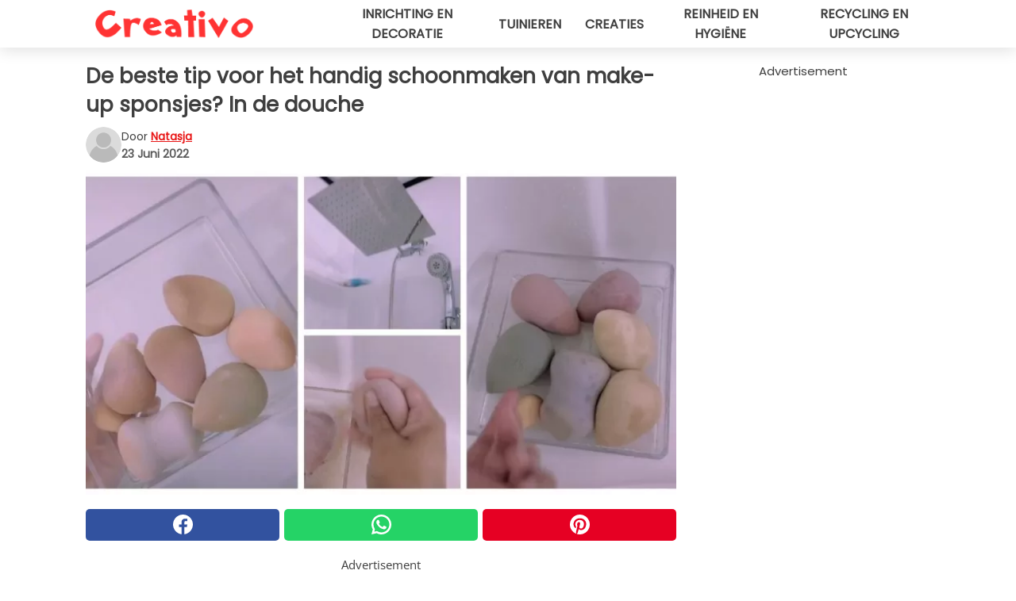

--- FILE ---
content_type: text/html; charset=utf-8
request_url: https://www.creativonederland.nl/read/39747/de-beste-tip-voor-het-handig-schoonmaken-van-make-up-sponsjes-in-de-douche
body_size: 10756
content:
<!DOCTYPE html>
<html lang="nl">
<head>
<meta http-equiv="Content-Type" content="text/html; charset=utf-8" />
<meta name="viewport" content="width=device-width, initial-scale=1.0">
<meta name="title" content="De beste tip voor het handig schoonmaken van make-up sponsjes? In de douche" />
<meta name="description" content="De sponsjes voor het verdelen van make-up op het gezicht zijn echt handig voor iedereen: ze hebben het aanbrengen van concealers, foundations en diverse BB-crèmes veel gemakkelijker gemaakt dan vroeger,&#8230;" />
<meta property="og:description" content="De sponsjes voor het verdelen van make-up op het gezicht zijn echt handig voor iedereen: ze hebben het aanbrengen van concealers, foundations en diverse BB-crèmes veel gemakkelijker gemaakt dan vroeger,&#8230;" />
<meta property="og:image" content="https://img.wtvideo.com/images/original/39747.jpg" />
<meta property="og:image:width" content="728" />
<meta property="og:image:height" content="400" />
<meta property="og:image:type" content="image/jpeg" />
<meta property="og:image:alt" content="De beste tip voor het handig schoonmaken van make-up sponsjes? In de douche" />
<meta name="twitter:card" content="summary_large_image" />
<meta name="twitter:title" content="De beste tip voor het handig schoonmaken van make-up sponsjes? In de douche" />
<meta name="twitter:description" content="De sponsjes voor het verdelen van make-up op het gezicht zijn echt handig voor iedereen: ze hebben het aanbrengen van concealers, foundations en diverse BB-crèmes veel gemakkelijker gemaakt dan vroeger,&#8230;" />
<meta name="twitter:image" content="https://img.wtvideo.com/images/original/39747.jpg" />
<meta name="twitter:image:alt" content="De beste tip voor het handig schoonmaken van make-up sponsjes? In de douche" />
<meta property="og:type" content="article" />
<meta property="og:title" content="De beste tip voor het handig schoonmaken van make-up sponsjes? In de douche" />
<meta property="og:url" content="https://www.creativonederland.nl/read/39747/de-beste-tip-voor-het-handig-schoonmaken-van-make-up-sponsjes-in-de-douche" />
<meta property="article:published_time" content="2022-06-23T12:00:00+00:00" />
<meta property="article:modified_time" content="2022-06-23T12:00:00+00:00" />
<meta property="article:publisher" content="https://www.facebook.com/creativonl/" />
<meta property="article:author" content="Natasja" />
<link rel="canonical" href="https://www.creativonederland.nl/read/39747/de-beste-tip-voor-het-handig-schoonmaken-van-make-up-sponsjes-in-de-douche" />
<link rel="alternate" hreflang="nl" href="https://www.creativonederland.nl/read/39747/de-beste-tip-voor-het-handig-schoonmaken-van-make-up-sponsjes-in-de-douche" />
<link rel="alternate" hreflang="it" href="https://www.creativo.media/read/39747/la-dritta-migliore-per-pulire-comodamente-le-spugne-del-trucco-È-farlo-in-doccia" />
<link rel="alternate" hreflang="fr" href="https://www.creativofrance.fr/read/39747/la-meilleure-astuce-pour-nettoyer-de-facon-pratique-les-eponges-de-maquillage--le-faire-dans-la-douche" />
<link rel="alternate" hreflang="de" href="https://www.creativodeutschland.de/read/39747/der-beste-tipp-fur-die-bequeme-reinigung-von-make-up-schwammchen-machen-sie-es-unter-der-dusche" />
<link rel="alternate" hreflang="sv" href="https://www.creativosverige.se/read/39747/det-basta-tipset-for-att-bekvamt-rengora-sminksvampar-det-ar-att-gora-det-i-duschen" />
<link rel="alternate" hreflang="pt" href="https://www.creativobrasil.com/read/39747/a-melhor-dica-para-limpar-confortavelmente-as-esponjas-de-maquiagem-fazer-isso-no-chuveiro" />
<link rel="alternate" hreflang="en" href="https://www.creativomedia.co.uk/read/39747/the-best-tip-to-easily-clean-make-up-sponges-take-a-shower" />
<title>De beste tip voor het handig schoonmaken van make-up sponsjes? In de douche - Creativonederland.nl</title>
<meta name="theme-color" content="#e81717">
<link rel="preload" as="font" href="https://cdn1.wtvideo.com/fonts/Poppins-latin.ttf" crossorigin>
<link rel="preload" as="font" href="https://cdn1.wtvideo.com/fonts/OpenSans-latin.ttf" crossorigin>
<link rel="preload" href="https://cdn1.wtvideo.com/css/main_new.min.css?v=2.7.3" as="style">
<link rel="stylesheet" href="https://cdn1.wtvideo.com/css/main_new.min.css?v=2.7.3">
<link rel="image_src" href="https://img.wtvideo.com/images/logo_13-m.png" />
<link rel="alternate" type="application/rss+xml" title="CreativoNederland RSS Feed" href="https://www.creativonederland.nl/feed/" />
<link rel="icon" href="https://img.wtvideo.com/images/favicon_crea.ico" />
<meta property="og:site_name" content="Creativonederland.nl" />
<meta property="og:locale" content="nl" />
<meta name="robots" content="max-image-preview:large">
<link rel="preconnect" href="https://cmp.inmobi.com" crossorigin />
<script type="delay" async=true>
(function() {
var host = window.location.hostname;
var element = document.createElement('script');
var firstScript = document.getElementsByTagName('script')[0];
var url = 'https://cmp.inmobi.com'
.concat('/choice/', 'X6HC_NQYG1mgp', '/', host, '/choice.js?tag_version=V3');
var uspTries = 0;
var uspTriesLimit = 3;
element.async = true;
element.type = 'text/javascript';
element.src = url;
firstScript.parentNode.insertBefore(element, firstScript);
function makeStub() {
var TCF_LOCATOR_NAME = '__tcfapiLocator';
var queue = [];
var win = window;
var cmpFrame;
function addFrame() {
var doc = win.document;
var otherCMP = !!(win.frames[TCF_LOCATOR_NAME]);
if (!otherCMP) {
if (doc.body) {
var iframe = doc.createElement('iframe');
iframe.style.cssText = 'display:none';
iframe.name = TCF_LOCATOR_NAME;
doc.body.appendChild(iframe);
} else {
setTimeout(addFrame, 5);
}
}
return !otherCMP;
}
function tcfAPIHandler() {
var gdprApplies;
var args = arguments;
if (!args.length) {
return queue;
} else if (args[0] === 'setGdprApplies') {
if (
args.length > 3 &&
args[2] === 2 &&
typeof args[3] === 'boolean'
) {
gdprApplies = args[3];
if (typeof args[2] === 'function') {
args[2]('set', true);
}
}
} else if (args[0] === 'ping') {
var retr = {
gdprApplies: gdprApplies,
cmpLoaded: false,
cmpStatus: 'stub'
};
if (typeof args[2] === 'function') {
args[2](retr);
}
} else {
if(args[0] === 'init' && typeof args[3] === 'object') {
args[3] = Object.assign(args[3], { tag_version: 'V3' });
}
queue.push(args);
}
}
function postMessageEventHandler(event) {
var msgIsString = typeof event.data === 'string';
var json = {};
try {
if (msgIsString) {
json = JSON.parse(event.data);
} else {
json = event.data;
}
} catch (ignore) {}
var payload = json.__tcfapiCall;
if (payload) {
window.__tcfapi(
payload.command,
payload.version,
function(retValue, success) {
var returnMsg = {
__tcfapiReturn: {
returnValue: retValue,
success: success,
callId: payload.callId
}
};
if (msgIsString) {
returnMsg = JSON.stringify(returnMsg);
}
if (event && event.source && event.source.postMessage) {
event.source.postMessage(returnMsg, '*');
}
},
payload.parameter
);
}
}
while (win) {
try {
if (win.frames[TCF_LOCATOR_NAME]) {
cmpFrame = win;
break;
}
} catch (ignore) {}
if (win === window.top) {
break;
}
win = win.parent;
}
if (!cmpFrame) {
addFrame();
win.__tcfapi = tcfAPIHandler;
win.addEventListener('message', postMessageEventHandler, false);
}
};
makeStub();
var uspStubFunction = function() {
var arg = arguments;
if (typeof window.__uspapi !== uspStubFunction) {
setTimeout(function() {
if (typeof window.__uspapi !== 'undefined') {
window.__uspapi.apply(window.__uspapi, arg);
}
}, 500);
}
};
var checkIfUspIsReady = function() {
uspTries++;
if (window.__uspapi === uspStubFunction && uspTries < uspTriesLimit) {
console.warn('USP is not accessible');
} else {
clearInterval(uspInterval);
}
};
if (typeof window.__uspapi === 'undefined') {
window.__uspapi = uspStubFunction;
var uspInterval = setInterval(checkIfUspIsReady, 6000);
}
})();
</script>
<script async delay="https://www.googletagmanager.com/gtag/js?id=G-JQ06HBXXTZ"></script>
<script type="delay">
window.dataLayer = window.dataLayer || [];
function gtag(){dataLayer.push(arguments);}
gtag('js', new Date());
gtag('config', 'G-JQ06HBXXTZ');
gtag('event', 'Web page view', {
'event_category': 'Page View',
'event_label': window.location.pathname,
'event_value': 1
});
</script>
<script delay="https://cdn.onesignal.com/sdks/OneSignalSDK.js" defer></script>
<script type="delay">
window.OneSignal = window.OneSignal || [];
OneSignal.push(function() {
OneSignal.init({
appId: "c9e86599-19cc-4641-bdc8-605480a8c5e1",
});
});
</script>
<script data-ad-client="ca-pub-5929087980377376" async delay="https://pagead2.googlesyndication.com/pagead/js/adsbygoogle.js"></script>
<script type="application/ld+json">
{"@context":"https://schema.org","@type":"NewsArticle","inLanguage":"nl_NL","headline":"De beste tip voor het handig schoonmaken van make-up sponsjes? In de douche","keywords":["Trucjes","Nuttig","Make-up"],"description":"De sponsjes voor het verdelen van make-up op het gezicht zijn echt handig voor iedereen: ze hebben het aanbrengen van concealers, foundations en diverse BB-cr\u00e8mes veel gemakkelijker gemaakt dan vroeger, met uitstekende resultaten, zelfs voor degenen die niet bijzonder bedreven waren in het hanteren van de verschillende soorten kwasten die voor diezelfde producten werden gebruikt. Beetje bij beetje heeft elk cosmeticamerk zijn eigen sponsjes op de markt gebracht, met verschillende vormen en maten om iedereen in staat te stellen te spelen met het contouren en modelleren van het gezicht zoals hij of zij zelf wil. Bij dagelijks gebruik is\u00a0echter het probleem van hoe ze goed schoon te maken: de ophoping van producten in de spons, die zich vervolgens vermengen met huidvetten en eventueel resten van andere cosmetica, kan schadelijk worden voor de gezondheid van de huid. En als je veel verschillende exemplaren vaak gebruiken, is het vervelend ze elke dag een voor een te moeten schoonmaken: aangezien je dit noodzakelijke onderhoud niet kunt vermijden, hoe kun je er dan effici\u00ebnter voor zorgen? Misschien vind je een tip van TikTok nuttig.","articleBody":"Vanesa Amaro vertelt ons in een video (https://www.tiktok.com/@vanesamaro91/video/7005346268293762310) dat haar favoriete methode is om de douche te benutten, om geen extra tijd te verliezen. Als je wilt doen wat zij doet, zul je het volgende moeten doen: Bewaar de gebruikte en vuile make-up sponsjes in een plastic bakje of van ander materiaal dat zonder problemen nat kan worden Zorg dat je altijd een stuk zeep voor je handen bij de hand hebt (maar vaste of vloeibare shampoo werkt ook goed, en natuurlijk Marseillezeep of badschuim) Als je onder de douche stapt, neem de bak vol sponzen mee en wrijf ze onder de waterstraal elk met het stuk zeep in, zodat ze doordrenkt zijn met zeep en knijp ze tussen je handen om al het vuil eruit te krijgen. Als er geen gekleurd water meer uitkomt, ga verder met de volgende spons.&nbsp; Het kan handig zijn om deze reiniging te doen terwijl je je aan het afspoelen bent en nog meer terwijl je een haarproduct een paar minuten moet laten zitten! Het gebruik van een shampoo is trouwens ook een favoriete methode om make-upkwasten of -sponzen schoon te maken. Heb jij een favoriete methode om je make-upsponsjes schoon te maken?","url":"https://www.creativonederland.nl/read/39747/de-beste-tip-voor-het-handig-schoonmaken-van-make-up-sponsjes-in-de-douche","datePublished":"2022-06-23T12:00:00+00:00","dateModified":"2022-06-23T12:00:00+00:00","mainEntityOfPage":{"@type":"WebPage","@id":"https://www.creativonederland.nl/read/39747/de-beste-tip-voor-het-handig-schoonmaken-van-make-up-sponsjes-in-de-douche"},"image":{"@type":"ImageObject","url":"https://img.wtvideo.com/images/original/39747.jpg","name":"De beste tip voor het handig schoonmaken van make-up sponsjes? In de douche","caption":"De beste tip voor het handig schoonmaken van make-up sponsjes? In de douche","author":{"@type":"Person","name":"Natasja"},"width":"728","height":"400"},"author":{"@type":"Person","@id":"https://www.creativonederland.nl/author/natasja","name":"Natasja","url":"https://www.creativonederland.nl/author/natasja"},"publisher":{"@type":"NewsMediaOrganization ","name":"CreativoNederland","url":"https://www.creativonederland.nl","logo":{"@type":"ImageObject","url":"https://img.wtvideo.com/images/logo_13-m.png"},"sameAs":["https://www.facebook.com/creativonl/","https://www.youtube.com/channel/UCk-YXwPzVvoT2uCbyKxZmyw?sub_confirmation=1"],"correctionsPolicy":"https://www.creativonederland.nl/correction-policy","verificationFactCheckingPolicy":"https://www.creativonederland.nl/fact-check-policy","publishingPrinciples":"https://www.creativonederland.nl/editorial","ownershipFundingInfo":"https://www.creativonederland.nl/ownership"}} </script>
<script type="application/ld+json">
[{"@context":"https://schema.org","@type":"BreadcrumbList","itemListElement":[{"@type":"ListItem","position":1,"name":"HOME","item":"https://www.creativonederland.nl"},{"@type":"ListItem","position":2,"name":"Trucjes","item":"https://www.creativonederland.nl/categorie/trucjes"},{"@type":"ListItem","position":3,"name":"De beste tip voor het handig schoonmaken van make-up sponsjes? In de douche"}]},{"@context":"https://schema.org","@type":"BreadcrumbList","itemListElement":[{"@type":"ListItem","position":1,"name":"HOME","item":"https://www.creativonederland.nl"},{"@type":"ListItem","position":2,"name":"Nuttig","item":"https://www.creativonederland.nl/categorie/nuttig"},{"@type":"ListItem","position":3,"name":"De beste tip voor het handig schoonmaken van make-up sponsjes? In de douche"}]},{"@context":"https://schema.org","@type":"BreadcrumbList","itemListElement":[{"@type":"ListItem","position":1,"name":"HOME","item":"https://www.creativonederland.nl"},{"@type":"ListItem","position":2,"name":"Make-up","item":"https://www.creativonederland.nl/categorie/make-up"},{"@type":"ListItem","position":3,"name":"De beste tip voor het handig schoonmaken van make-up sponsjes? In de douche"}]}] </script>
</head>
<body class="theme-crea">
<div id="scroll-progress-bar"></div>
<script>
function runScripts(){for(var e=document.querySelectorAll("script"),t=0;t<e.length;t++){var r=e[t];if("delay"==r.getAttribute("type"))try{var a=document.createElement("script");a.type="text/javascript",a.text=r.text,document.head.appendChild(a),r.parentNode&&r.parentNode.removeChild(r)}catch(n){console.error(n)}else if(r.hasAttribute("delay"))try{r.src=r.getAttribute("delay")}catch(i){console.error(i)}}for(var c=document.querySelectorAll("iframe[delay]"),t=0;t<c.length;t++)try{var o=c[t];o.src=o.getAttribute("delay")}catch(l){console.error(l)}}document.addEventListener("DOMContentLoaded",function(){if(window.setTimeout){var e=["click","keydown","scroll"],t=setTimeout(runScripts,3500);function r(){runScripts(),clearTimeout(t);for(var a=0;a<e.length;a++){var n=e[a];window.removeEventListener(n,r,{passive:!0})}}for(var a=0;a<e.length;a++){var n=e[a];window.addEventListener(n,r,{passive:!0})}}else runScripts()});
</script>
<script>
function displayMenu(){document.getElementById("menu-aside").classList.toggle("show"),document.getElementById("menu-aside-toggler").classList.toggle("show")}
</script>
<nav>
<div class="column-layout pad">
<div class="content">
<button id="menu-aside-toggler" class="" onclick="displayMenu()" aria-label="Toggle categories menu">
<svg data-toggle="close" tabindex="-1" width="20" height="17" viewBox="0 0 20 17" fill="none" xmlns="http://www.w3.org/2000/svg">
<svg width="20" height="17" viewBox="0 0 20 17" fill="none" xmlns="http://www.w3.org/2000/svg">
<path d="M18.4673 2.90325C19.1701 2.2395 19.1701 1.16156 18.4673 0.497813C17.7645 -0.165938 16.6231 -0.165938 15.9203 0.497813L10 6.09456L4.07403 0.503123C3.37123 -0.160628 2.22989 -0.160628 1.5271 0.503123C0.824301 1.16687 0.824301 2.24481 1.5271 2.90856L7.45307 8.5L1.53272 14.0967C0.829923 14.7605 0.829923 15.8384 1.53272 16.5022C2.23551 17.1659 3.37685 17.1659 4.07965 16.5022L10 10.9054L15.926 16.4969C16.6288 17.1606 17.7701 17.1606 18.4729 16.4969C19.1757 15.8331 19.1757 14.7552 18.4729 14.0914L12.5469 8.5L18.4673 2.90325Z" fill="#3F3F3F"/>
</svg>
</svg>
<svg data-toggle="open" width="20" height="17" viewBox="0 0 20 17" fill="none" xmlns="http://www.w3.org/2000/svg">
<rect width="20" height="3" fill="#3F3F3F"/>
<rect y="7" width="20" height="3" fill="#3F3F3F"/>
<rect y="14" width="20" height="3" fill="#3F3F3F"/>
</svg>
</button>
<div id="menu-aside" class="categories-mobile">
<ul>
<li class="">
<a href="/section/inrichting-en-decoratie">Inrichting En Decoratie</a>
</li>
<li class="">
<a href="/section/tuinieren">Tuinieren</a>
</li>
<li class="">
<a href="/section/creaties">Creaties</a>
</li>
<li class="">
<a href="/section/reinheid-en-hygiene">Reinheid En Hygiëne</a>
</li>
<li class="">
<a href="/section/recycling-en-upcycling">Recycling En Upcycling</a>
</li>
</ul>
</div>
<a class="logo-img" href="/">
<img width="200" height="36" src="https://img.wtvideo.com/images/logo_13-m.png" alt="logo">
</a>
<ul class="categories">
<li class="cat">
<a href="/section/inrichting-en-decoratie">Inrichting en decoratie</a>
</li>
<li class="cat">
<a href="/section/tuinieren">Tuinieren</a>
</li>
<li class="cat">
<a href="/section/creaties">Creaties</a>
</li>
<li class="cat">
<a href="/section/reinheid-en-hygiene">Reinheid en hygiëne</a>
</li>
<li class="cat">
<a href="/section/recycling-en-upcycling">Recycling en upcycling</a>
</li>
</ul>
</div>
</div>
</nav>
<main>
<div class="column-layout">
<div class="content">
<div class="left-column">
<div id="articles-wrapper">
<article data-idx="-1">
<h1 class="main-title">De beste tip voor het handig schoonmaken van make-up sponsjes? In de douche</h1>
<div class="info">
<svg class="author-img" width="75" height="75" viewBox="0 0 24 24" fill="none" xmlns="http://www.w3.org/2000/svg">
<path d="M24 12C24 18.6274 18.6274 24 12 24C5.37258 24 0 18.6274 0 12C0 5.37258 5.37258 0 12 0C18.6274 0 24 5.37258 24 12Z" fill="#DBDBDB"></path>
<path d="M2.51635 19.3535C3.41348 14.9369 7.31851 11.6128 11.9999 11.6128C16.6814 11.6128 20.5865 14.9369 21.4835 19.3536C19.2882 22.1808 15.8565 24 12 24C8.14339 24 4.71169 22.1807 2.51635 19.3535Z" fill="#BABABA"></path>
<path d="M18 9C18 12.3137 15.3137 15 12 15C8.68627 15 5.99998 12.3137 5.99998 9C5.99998 5.68629 8.68627 3 12 3C15.3137 3 18 5.68629 18 9Z" fill="#DBDBDB"></path>
<path d="M17.0323 8.90311C17.0323 11.6823 14.7792 13.9354 12 13.9354C9.22077 13.9354 6.96775 11.6823 6.96775 8.90311C6.96775 6.12387 9.22077 3.87085 12 3.87085C14.7792 3.87085 17.0323 6.12387 17.0323 8.90311Z" fill="#BABABA"></path>
</svg>
<div class="author">
<span class="from">door</span>&#160;<a class="author-name" href="/author/natasja">Natasja</a>
<div style="display: flex; flex-wrap: wrap; flex-direction: column;">
<p class="date">23 Juni 2022</p>
</div>
</div>
</div>
<div class="img-wrapper">
<img src="https://img.wtvideo.com/images/original/39747.jpg" alt="De beste tip voor het handig schoonmaken van make-up sponsjes? In de douche" width="728" height="400">
</div>
<div>
<div class="social-share-container top">
<a 
class="social-share facebook"
href="https://www.facebook.com/sharer/sharer.php?u=https://www.creativonederland.nl/read/39747/de-beste-tip-voor-het-handig-schoonmaken-van-make-up-sponsjes-in-de-douche"
target="_blank"
rel="noopener"
>
<svg viewBox="0 0 24 24" fill="none" xmlns="http://www.w3.org/2000/svg"><title>Share us on Facebook</title><g clip-path="url(#clip0_276_3019)"><path d="M12 0C5.373 0 0 5.373 0 12C0 18.016 4.432 22.984 10.206 23.852V15.18H7.237V12.026H10.206V9.927C10.206 6.452 11.899 4.927 14.787 4.927C16.17 4.927 16.902 5.03 17.248 5.076V7.829H15.278C14.052 7.829 13.624 8.992 13.624 10.302V12.026H17.217L16.73 15.18H13.624V23.877C19.481 23.083 24 18.075 24 12C24 5.373 18.627 0 12 0Z" fill="white"/></g><defs><clipPath id="clip0_276_3019"><rect width="24" height="24" fill="white"/></clipPath></defs></svg>
<span>Deel op Facebook</span>
</a>
<a
class="social-share whatsapp"
href="https://api.whatsapp.com/send?text=https://www.creativonederland.nl/read/39747/de-beste-tip-voor-het-handig-schoonmaken-van-make-up-sponsjes-in-de-douche"
target="_blank"
rel="noopener"
>
<svg viewBox="0 0 20 20" fill="none" xmlns="http://www.w3.org/2000/svg"><title>Share us on WhatsApp</title><path d="M10.0117 0C4.50572 0 0.0234844 4.47837 0.0214844 9.98438C0.0204844 11.7444 0.481469 13.4626 1.35547 14.9766L0 20L5.23242 18.7637C6.69142 19.5597 8.33386 19.9775 10.0059 19.9785H10.0098C15.5148 19.9785 19.995 15.4991 19.998 9.99414C20 7.32514 18.9622 4.81573 17.0762 2.92773C15.1902 1.04073 12.6837 0.001 10.0117 0ZM10.0098 2C12.1458 2.001 14.1531 2.8338 15.6621 4.3418C17.1711 5.8518 18 7.85819 17.998 9.99219C17.996 14.3962 14.4138 17.9785 10.0078 17.9785C8.67481 17.9775 7.35441 17.6428 6.19141 17.0078L5.51758 16.6406L4.77344 16.8164L2.80469 17.2812L3.28516 15.4961L3.50195 14.6953L3.08789 13.9766C2.38989 12.7686 2.02048 11.3874 2.02148 9.98438C2.02348 5.58238 5.60677 2 10.0098 2ZM6.47656 5.375C6.30956 5.375 6.03955 5.4375 5.81055 5.6875C5.58155 5.9365 4.93555 6.53958 4.93555 7.76758C4.93555 8.99558 5.83008 10.1826 5.95508 10.3496C6.07908 10.5156 7.68175 13.1152 10.2188 14.1152C12.3268 14.9462 12.7549 14.7822 13.2129 14.7402C13.6709 14.6992 14.6904 14.1377 14.8984 13.5547C15.1064 12.9717 15.1069 12.4702 15.0449 12.3672C14.9829 12.2632 14.8164 12.2012 14.5664 12.0762C14.3174 11.9512 13.0903 11.3486 12.8613 11.2656C12.6323 11.1826 12.4648 11.1406 12.2988 11.3906C12.1328 11.6406 11.6558 12.2012 11.5098 12.3672C11.3638 12.5342 11.2188 12.5566 10.9688 12.4316C10.7188 12.3056 9.91494 12.0414 8.96094 11.1914C8.21894 10.5304 7.71827 9.71484 7.57227 9.46484C7.42727 9.21584 7.55859 9.07908 7.68359 8.95508C7.79559 8.84308 7.93164 8.66358 8.05664 8.51758C8.18064 8.37158 8.22364 8.26756 8.30664 8.10156C8.38964 7.93556 8.34716 7.78906 8.28516 7.66406C8.22316 7.53906 7.73763 6.3065 7.51562 5.8125C7.32862 5.3975 7.13113 5.38786 6.95312 5.38086C6.80813 5.37486 6.64256 5.375 6.47656 5.375Z" fill="white"/></svg>
</a>
<a
class="social-share pinterest"
href="https://pinterest.com/pin/create/button/?url=https://www.creativonederland.nl/read/39747/de-beste-tip-voor-het-handig-schoonmaken-van-make-up-sponsjes-in-de-douche"
target="_blank"
rel="noopener"
>
<svg viewBox="0 0 24 24" fill="none" xmlns="http://www.w3.org/2000/svg"><title>Share us on Pinterest</title><path d="M12 0C5.373 0 0 5.373 0 12C0 17.084 3.163 21.426 7.627 23.174C7.522 22.225 7.427 20.768 7.669 19.732C7.887 18.796 9.076 13.767 9.076 13.767C9.076 13.767 8.717 13.048 8.717 11.986C8.717 10.317 9.684 9.072 10.888 9.072C11.912 9.072 12.406 9.841 12.406 10.762C12.406 11.792 11.751 13.331 11.412 14.757C11.129 15.952 12.011 16.926 13.189 16.926C15.322 16.926 16.961 14.677 16.961 11.431C16.961 8.558 14.897 6.549 11.949 6.549C8.535 6.549 6.531 9.11 6.531 11.757C6.531 12.788 6.928 13.894 7.424 14.496C7.522 14.615 7.536 14.719 7.507 14.84C7.416 15.219 7.214 16.034 7.174 16.201C7.122 16.421 7 16.467 6.773 16.361C5.274 15.663 4.337 13.472 4.337 11.712C4.337 7.927 7.087 4.45 12.266 4.45C16.429 4.45 19.664 7.416 19.664 11.381C19.664 15.517 17.056 18.845 13.437 18.845C12.221 18.845 11.078 18.213 10.687 17.467C10.687 17.467 10.085 19.758 9.939 20.32C9.668 21.362 8.937 22.669 8.447 23.466C9.57 23.812 10.763 24 12 24C18.627 24 24 18.627 24 12C24 5.373 18.627 0 12 0Z" fill="white"/></svg>
</a>
</div>
</div>
<div class="ad-wrapper force-center" align="center">	
<small class="adv-label">Advertisement</small>
<ins class="adsbygoogle"
style="display:inline-block;width:336px;height:280px"
data-ad-client="ca-pub-5929087980377376"
data-ad-group="GROUP_1"
data-ad-slot="7143928703"></ins>
<script>
(adsbygoogle = window.adsbygoogle || []).push({});
</script>
</div>
<p><p>De <strong>sponsjes</strong> voor het verdelen van <strong>make-up</strong> op het gezicht zijn echt handig voor iedereen: ze hebben het aanbrengen van concealers, foundations en diverse BB-crèmes veel gemakkelijker gemaakt dan vroeger, met uitstekende resultaten, zelfs voor degenen die niet bijzonder bedreven waren in het hanteren van de verschillende soorten kwasten die voor diezelfde producten werden gebruikt.</p>
<p>Beetje bij beetje heeft elk cosmeticamerk zijn eigen sponsjes op de markt gebracht, met verschillende vormen en maten om iedereen in staat te stellen te spelen met het contouren en modelleren van het gezicht zoals hij of zij zelf wil. Bij <strong>dagelijks</strong> <strong>gebruik </strong>is echter het probleem van hoe ze goed<strong> schoon te maken</strong>: de ophoping van producten in de spons, die zich vervolgens vermengen met huidvetten en eventueel resten van andere cosmetica, kan schadelijk worden voor de gezondheid van de huid.</p>
<p>En als je veel verschillende exemplaren vaak gebruiken, is het vervelend ze elke dag een voor een te moeten schoonmaken: aangezien je dit noodzakelijke onderhoud niet kunt vermijden, hoe kun je er dan efficiënter voor zorgen? Misschien vind je een <strong>tip</strong> van <strong>TikTok</strong> nuttig.</p></p> <p>
<small>via <span><a href="https://www.tiktok.com/@vanesamaro91/video/7005346268293762310" target="_blank" rel="nofollow noopener">@vanesamaro91/TikTok</a></span>
</small>
</p>
<div class="img-wrapper">
<img loading="lazy" src="https://img.wtvideo.com/images/article/list/39747_1.jpg" alt="@vanesamaro91/TikTok" width="1000" height="525" />
</div>
<p class="img-credit">
<small>
<span><a href="https://www.tiktok.com/@vanesamaro91/video/7005346268293762310" target="_blank" rel="nofollow noopener">@vanesamaro91/TikTok</a></span>
</small>
</p>
<p><p><strong>Vanesa Amaro</strong> vertelt ons in een video (<a href="https://www.tiktok.com/@vanesamaro91/video/7005346268293762310" target="_blank" rel="noopener">https://www.tiktok.com/@vanesamaro91/video/7005346268293762310</a>) dat haar favoriete methode is om de <strong>douche</strong> te benutten, om geen extra tijd te verliezen.</p>
<p>Als je wilt doen wat zij doet, zul je het volgende moeten doen:</p>
<ul>
<li>Bewaar de gebruikte en vuile make-up sponsjes in een <strong>plastic bakje</strong> of van ander materiaal dat zonder problemen nat kan worden</li>
<li>Zorg dat je altijd een stuk <strong>zeep</strong> voor je handen bij de hand hebt (maar vaste of vloeibare <strong>shampoo</strong> werkt ook goed, en natuurlijk <strong>Marseillezeep</strong> of <strong>badschuim</strong>)</li>
<li>Als je onder de <strong>douche</strong> stapt, neem de bak vol sponzen mee en wrijf ze <strong>onder</strong> de <strong>waterstraal</strong> elk met het stuk zeep in, zodat ze doordrenkt zijn met zeep en knijp ze tussen je handen om al het vuil eruit te krijgen. Als er geen gekleurd water meer uitkomt, ga verder met de volgende spons.&nbsp;</li>
</ul>
<p>Het kan handig zijn om deze reiniging te doen terwijl je je aan het afspoelen bent en nog meer terwijl je een haarproduct een paar minuten moet laten zitten!</p>
<p>Het gebruik van een shampoo is trouwens ook een favoriete methode om make-upkwasten of -sponzen schoon te maken.</p>
<p>Heb jij een favoriete methode om je make-upsponsjes schoon te maken?</p></p> 
<div class="tag-labels">
<a class="tag-label" href="/categorie/trucjes"># Trucjes</a>
<a class="tag-label" href="/categorie/nuttig"># Nuttig</a>
<a class="tag-label" href="/categorie/make-up"># Make-up</a>
</div>
<div>
<div class="social-share-container bottom">
<a 
class="social-share facebook"
href="https://www.facebook.com/sharer/sharer.php?u=https://www.creativonederland.nl/read/39747/de-beste-tip-voor-het-handig-schoonmaken-van-make-up-sponsjes-in-de-douche"
target="_blank"
rel="noopener"
>
<svg viewBox="0 0 24 24" fill="none" xmlns="http://www.w3.org/2000/svg"><title>Share us on Facebook</title><g clip-path="url(#clip0_276_3019)"><path d="M12 0C5.373 0 0 5.373 0 12C0 18.016 4.432 22.984 10.206 23.852V15.18H7.237V12.026H10.206V9.927C10.206 6.452 11.899 4.927 14.787 4.927C16.17 4.927 16.902 5.03 17.248 5.076V7.829H15.278C14.052 7.829 13.624 8.992 13.624 10.302V12.026H17.217L16.73 15.18H13.624V23.877C19.481 23.083 24 18.075 24 12C24 5.373 18.627 0 12 0Z" fill="white"/></g><defs><clipPath id="clip0_276_3019"><rect width="24" height="24" fill="white"/></clipPath></defs></svg>
<span>Deel op Facebook</span>
</a>
<a
class="social-share whatsapp"
href="https://api.whatsapp.com/send?text=https://www.creativonederland.nl/read/39747/de-beste-tip-voor-het-handig-schoonmaken-van-make-up-sponsjes-in-de-douche"
target="_blank"
rel="noopener"
>
<svg viewBox="0 0 20 20" fill="none" xmlns="http://www.w3.org/2000/svg"><title>Share us on WhatsApp</title><path d="M10.0117 0C4.50572 0 0.0234844 4.47837 0.0214844 9.98438C0.0204844 11.7444 0.481469 13.4626 1.35547 14.9766L0 20L5.23242 18.7637C6.69142 19.5597 8.33386 19.9775 10.0059 19.9785H10.0098C15.5148 19.9785 19.995 15.4991 19.998 9.99414C20 7.32514 18.9622 4.81573 17.0762 2.92773C15.1902 1.04073 12.6837 0.001 10.0117 0ZM10.0098 2C12.1458 2.001 14.1531 2.8338 15.6621 4.3418C17.1711 5.8518 18 7.85819 17.998 9.99219C17.996 14.3962 14.4138 17.9785 10.0078 17.9785C8.67481 17.9775 7.35441 17.6428 6.19141 17.0078L5.51758 16.6406L4.77344 16.8164L2.80469 17.2812L3.28516 15.4961L3.50195 14.6953L3.08789 13.9766C2.38989 12.7686 2.02048 11.3874 2.02148 9.98438C2.02348 5.58238 5.60677 2 10.0098 2ZM6.47656 5.375C6.30956 5.375 6.03955 5.4375 5.81055 5.6875C5.58155 5.9365 4.93555 6.53958 4.93555 7.76758C4.93555 8.99558 5.83008 10.1826 5.95508 10.3496C6.07908 10.5156 7.68175 13.1152 10.2188 14.1152C12.3268 14.9462 12.7549 14.7822 13.2129 14.7402C13.6709 14.6992 14.6904 14.1377 14.8984 13.5547C15.1064 12.9717 15.1069 12.4702 15.0449 12.3672C14.9829 12.2632 14.8164 12.2012 14.5664 12.0762C14.3174 11.9512 13.0903 11.3486 12.8613 11.2656C12.6323 11.1826 12.4648 11.1406 12.2988 11.3906C12.1328 11.6406 11.6558 12.2012 11.5098 12.3672C11.3638 12.5342 11.2188 12.5566 10.9688 12.4316C10.7188 12.3056 9.91494 12.0414 8.96094 11.1914C8.21894 10.5304 7.71827 9.71484 7.57227 9.46484C7.42727 9.21584 7.55859 9.07908 7.68359 8.95508C7.79559 8.84308 7.93164 8.66358 8.05664 8.51758C8.18064 8.37158 8.22364 8.26756 8.30664 8.10156C8.38964 7.93556 8.34716 7.78906 8.28516 7.66406C8.22316 7.53906 7.73763 6.3065 7.51562 5.8125C7.32862 5.3975 7.13113 5.38786 6.95312 5.38086C6.80813 5.37486 6.64256 5.375 6.47656 5.375Z" fill="white"/></svg>
</a>
<a
class="social-share pinterest"
href="https://pinterest.com/pin/create/button/?url=https://www.creativonederland.nl/read/39747/de-beste-tip-voor-het-handig-schoonmaken-van-make-up-sponsjes-in-de-douche"
target="_blank"
rel="noopener"
>
<svg viewBox="0 0 24 24" fill="none" xmlns="http://www.w3.org/2000/svg"><title>Share us on Pinterest</title><path d="M12 0C5.373 0 0 5.373 0 12C0 17.084 3.163 21.426 7.627 23.174C7.522 22.225 7.427 20.768 7.669 19.732C7.887 18.796 9.076 13.767 9.076 13.767C9.076 13.767 8.717 13.048 8.717 11.986C8.717 10.317 9.684 9.072 10.888 9.072C11.912 9.072 12.406 9.841 12.406 10.762C12.406 11.792 11.751 13.331 11.412 14.757C11.129 15.952 12.011 16.926 13.189 16.926C15.322 16.926 16.961 14.677 16.961 11.431C16.961 8.558 14.897 6.549 11.949 6.549C8.535 6.549 6.531 9.11 6.531 11.757C6.531 12.788 6.928 13.894 7.424 14.496C7.522 14.615 7.536 14.719 7.507 14.84C7.416 15.219 7.214 16.034 7.174 16.201C7.122 16.421 7 16.467 6.773 16.361C5.274 15.663 4.337 13.472 4.337 11.712C4.337 7.927 7.087 4.45 12.266 4.45C16.429 4.45 19.664 7.416 19.664 11.381C19.664 15.517 17.056 18.845 13.437 18.845C12.221 18.845 11.078 18.213 10.687 17.467C10.687 17.467 10.085 19.758 9.939 20.32C9.668 21.362 8.937 22.669 8.447 23.466C9.57 23.812 10.763 24 12 24C18.627 24 24 18.627 24 12C24 5.373 18.627 0 12 0Z" fill="white"/></svg>
</a>
</div>
</div>
<div class="ad-wrapper force-center" align="center">	
<small class="adv-label">Advertisement</small>
<ins class="adsbygoogle"
style="display:inline-block;width:336px;height:280px"
data-ad-client="ca-pub-5929087980377376"
data-ad-group="GROUP_1"
data-ad-slot="6405562103"></ins>
<script>
(adsbygoogle = window.adsbygoogle || []).push({});
</script>
</div>
</article>
<div class="scroll-loading" data-active="false">
<svg class="player-loading" style="animation: rotation 0.6s infinite linear;" viewBox="0 0 88 88" fill="none" xmlns="http://www.w3.org/2000/svg">
<path fill-rule="evenodd" clip-rule="evenodd" d="M50 87.5943C48.0382 87.8618 46.0352 88 44 88C19.6995 88 0 68.3005 0 44C0 19.6995 19.6995 0 44 0C68.3005 0 88 19.6995 88 44C88 46.0352 87.8618 48.0382 87.5943 50H82.2579C82.5621 48.0446 82.72 46.0407 82.72 44C82.72 22.6155 65.3845 5.28 44 5.28C22.6155 5.28 5.28 22.6155 5.28 44C5.28 65.3845 22.6155 82.72 44 82.72C46.0407 82.72 48.0446 82.5621 50 82.2579V87.5943Z" fill="white" />
</svg>
</div>
<div class="read-next-separator pad pad-m" data-visible="false">
<span class="sep-line"></span>
<span class="sep-label">Lees meer</span>
<span class="sep-line"></span>
</div>
</div>
<section>
<div class="pad pad-m">
<a href="https://www.creativonederland.nl/read/39733/gebruik-kralen:-5-prachtige-ideeen-voor-handgemaakte-halskettingen">
<div class="read-next">
<div>
<p class="label"><small>Lees meer...</small></p>
<h2 class="title">Gebruik kralen: 5 prachtige ideeën voor handgemaakte halskettingen</h2>
</div>
<div>
<svg width="45" height="45" viewBox="0 0 25 45" fill="none" xmlns="http://www.w3.org/2000/svg">
<line x1="1.13728" y1="1.29289" x2="22.7556" y2="22.9112" stroke-width="2"/>
<line x1="1.40111" y1="43.6404" x2="22.7226" y2="22.2933" stroke-width="2"/>
</svg>
</div>
</div>
</a>
</div>
</section>
<section class="">
<div class="pad pad-m">
<div class="h2-mimic">Dit vind je misschien ook interessant</div>
<div class="cards-container d-cols-2">
<div class="card">
<a href="https://www.creativonederland.nl/read/51794/decluttering-in-de-keuken-ok-maar-bewaar-altijd-een-paar-voorwerpen">
<div class="og-image-wrapper">
<img loading="lazy" src="https://img.wtvideo.com/images/original/51794.jpg" alt="Het interieur van een keuken in perfecte staat" width="728" height="400">
</div>
<h3 class="title">Decluttering in de keuken ok, maar bewaar altijd een paar voorwerpen </h3>
</a>
</div>
<div class="card">
<a href="https://www.creativonederland.nl/read/50975/is-de-pluche-deken-niet-meer-zo-zacht-leer-hoe-je-hem-op-de-juiste-manier-wast">
<div class="og-image-wrapper">
<img loading="lazy" src="https://img.wtvideo.com/images/original/50975.jpg" alt="Is de pluche deken niet meer zo zacht? Leer hoe je hem op de juiste manier wast" width="728" height="400">
</div>
<h3 class="title">Is de pluche deken niet meer zo zacht? Leer hoe je hem op de juiste manier wast</h3>
</a>
</div>
<div class="card">
<a href="https://www.creativonederland.nl/read/50939/mos-in-de-tuin:-methodes-om-het-van-paden-te-verwijderen-en-het-niet-terug-te-laten-komen">
<div class="og-image-wrapper">
<img loading="lazy" src="https://img.wtvideo.com/images/original/50939.jpg" alt="Mos in de tuin: methodes om het van paden te verwijderen en het niet terug te laten komen" width="728" height="400">
</div>
<h3 class="title">Mos in de tuin: methodes om het van paden te verwijderen en het niet terug te laten komen</h3>
</a>
</div>
<div class="card">
<a href="https://www.creativonederland.nl/read/48622/roest-op-messen:-hoe-kom-je-op-een-eenvoudige-manier-van-dit-vervelende-ongemak-af">
<div class="og-image-wrapper">
<img loading="lazy" src="https://img.wtvideo.com/images/original/48622.jpg" alt="Roest op messen: hoe kom je op een eenvoudige manier van dit vervelende ongemak af?" width="728" height="400">
</div>
<h3 class="title">Roest op messen: hoe kom je op een eenvoudige manier van dit vervelende ongemak af?</h3>
</a>
</div>
<div class="card">
<a href="https://www.creativonederland.nl/read/48481/perfect-schone-spiegels-volg-deze-stappen-voor-een-perfect-resultaat">
<div class="og-image-wrapper">
<img loading="lazy" src="https://img.wtvideo.com/images/original/48481.jpg" alt="Perfect schone spiegels? Volg deze stappen voor een perfect resultaat" width="728" height="400">
</div>
<h3 class="title">Perfect schone spiegels? Volg deze stappen voor een perfect resultaat</h3>
</a>
</div>
<div class="card">
<a href="https://www.creativonederland.nl/read/48229/7-trucs-om-je-huis-schoon-te-maken-met-alternatieve-maar-effectieve-methoden">
<div class="og-image-wrapper">
<img loading="lazy" src="https://img.wtvideo.com/images/original/48229.jpg" alt="7 trucs om je huis schoon te maken met alternatieve maar effectieve methoden!" width="728" height="400">
</div>
<h3 class="title">7 trucs om je huis schoon te maken met alternatieve maar effectieve methoden!</h3>
</a>
</div>
</div>
</div>
</section>
</div>
<aside class="right-column">
<div class="sticky-ad">
<div style="min-height: 500px;">
<div class="ad-wrapper" align="center">
<small class="adv-label">Advertisement</small>
<ins class="adsbygoogle adbanner_top"
style="width:300px;height:600px"
data-ad-client="ca-pub-5929087980377376"
data-ad-group="GROUP_1"
data-ad-slot="2517124262"></ins>
<script>
(adsbygoogle = window.adsbygoogle || []).push({});
</script>
</div>
</div>
</div>
</aside>
</div>
</div>
</main>
<div id="sticky-social" class="hidden">
<div class="social-share-container fixed">
<a 
class="social-share facebook"
href="https://www.facebook.com/sharer/sharer.php?u=https://www.creativonederland.nl/read/39747/de-beste-tip-voor-het-handig-schoonmaken-van-make-up-sponsjes-in-de-douche"
target="_blank"
rel="noopener"
>
<svg viewBox="0 0 24 24" fill="none" xmlns="http://www.w3.org/2000/svg"><title>Share us on Facebook</title><g clip-path="url(#clip0_276_3019)"><path d="M12 0C5.373 0 0 5.373 0 12C0 18.016 4.432 22.984 10.206 23.852V15.18H7.237V12.026H10.206V9.927C10.206 6.452 11.899 4.927 14.787 4.927C16.17 4.927 16.902 5.03 17.248 5.076V7.829H15.278C14.052 7.829 13.624 8.992 13.624 10.302V12.026H17.217L16.73 15.18H13.624V23.877C19.481 23.083 24 18.075 24 12C24 5.373 18.627 0 12 0Z" fill="white"/></g><defs><clipPath id="clip0_276_3019"><rect width="24" height="24" fill="white"/></clipPath></defs></svg>
<span>Deel op Facebook</span>
</a>
</div>
</div>
<footer>
<div class="column-layout pad">
<div class="responsive-items">
<div class="slogan-social">
<div class="slogan"><em>Alle adviezen over de doe-het-zelf wereld</em></div>
<div class="social-icons">
<a class="social-icon" href="https://www.facebook.com/creativonl/" target="_blank" rel="noopener noreferrer">
<svg width="50" height="50" viewBox="0 0 24 24" fill="none" xmlns="http://www.w3.org/2000/svg"><title>Find us on Facebook</title><g clip-path="url(#clip0_276_3019)"><path d="M12 0C5.373 0 0 5.373 0 12C0 18.016 4.432 22.984 10.206 23.852V15.18H7.237V12.026H10.206V9.927C10.206 6.452 11.899 4.927 14.787 4.927C16.17 4.927 16.902 5.03 17.248 5.076V7.829H15.278C14.052 7.829 13.624 8.992 13.624 10.302V12.026H17.217L16.73 15.18H13.624V23.877C19.481 23.083 24 18.075 24 12C24 5.373 18.627 0 12 0Z" fill="white"/></g><defs><clipPath id="clip0_276_3019"><rect width="24" height="24" fill="white"/></clipPath></defs></svg>
</a>
<a class="social-icon" href="https://www.youtube.com/channel/UCk-YXwPzVvoT2uCbyKxZmyw?sub_confirmation=1" target="_blank" rel="noopener noreferrer">
<svg width="50" height="50" viewBox="0 0 24 18" fill="none" xmlns="http://www.w3.org/2000/svg"><title>Find us on YouTube</title><g clip-path="url(#clip0_717_3053)"><path d="M22.8537 3C22.6364 1.80043 21.6009 0.926847 20.3991 0.654119C18.6009 0.272727 15.2727 0 11.6719 0C8.07315 0 4.69176 0.272727 2.89134 0.654119C1.69176 0.926847 0.654119 1.74503 0.43679 3C0.21733 4.36364 0 6.27273 0 8.72727C0 11.1818 0.21733 13.0909 0.490057 14.4545C0.709517 15.6541 1.74503 16.5277 2.9446 16.8004C4.85369 17.1818 8.12642 17.4545 11.7273 17.4545C15.3281 17.4545 18.6009 17.1818 20.5099 16.8004C21.7095 16.5277 22.745 15.7095 22.9645 14.4545C23.1818 13.0909 23.4545 11.1264 23.5099 8.72727C23.3991 6.27273 23.1264 4.36364 22.8537 3ZM8.72727 12.5455V4.90909L15.3814 8.72727L8.72727 12.5455Z" fill="white"/></g><defs><clipPath id="clip0_717_3053"><rect width="24" height="17.4545" fill="white"/></clipPath></defs></svg>
</a>
</div>
</div>
<hr class="separator">
<div class="links-container">
<ul class="links">
<li class="links-title"><strong>CONTACTEN</strong></li>
<li><a href="/about-us">Over ons</a></li>
<li><a href="/cont">Contacten</a></li>
<li><a href="https://www.psycode.it" target="_blank">psycode.it</a></li>
</ul>
</div>
<div class="links-container">
<ul class="links">
<li class="links-title"><strong>REDACTIONEEL</strong></li>
<li><a href="/fact-check-policy">Factchecking Policy</a></li>
<li><a href="/correction-policy">Corrections Policy</a></li>
<li><a href="/editorial">Redactionele waarden</a></li>
<li><a href="/ownership">Eigendom (Ownership)</a></li>
<li><a href="/comments">Reacties op sociale media</a></li>
</ul>
</div>
<div class="links-container">
<ul class="links">
<li class="links-title"><strong>JURIDISCH</strong></li>
<li><a href="/privacypolicy">Privacy / Policy</a></li>
<li>
<a class="change-consent" onclick="window.__tcfapi('displayConsentUi', 2, function() {} );" role="button" tabindex="0">Cookie preferences</a>
</li>
</ul>
</div>
</div>
<hr class="separator">
<div><span class="copywrite">© 2025 Creativonederland.nl</span></div>
</div>
</footer>
<div class="bottom-gap"></div>
<script>
var stickySocial=document.getElementById("sticky-social"),scrollOffset=150,hiddenClass="hidden";function checkScroll(){window.scrollY>scrollOffset?stickySocial.classList.remove(hiddenClass):stickySocial.classList.add(hiddenClass)}void 0!==window.scrollY?(checkScroll(),document.addEventListener("scroll",function(){checkScroll()})):stickySocial.className="";
</script>
</body>
</html>